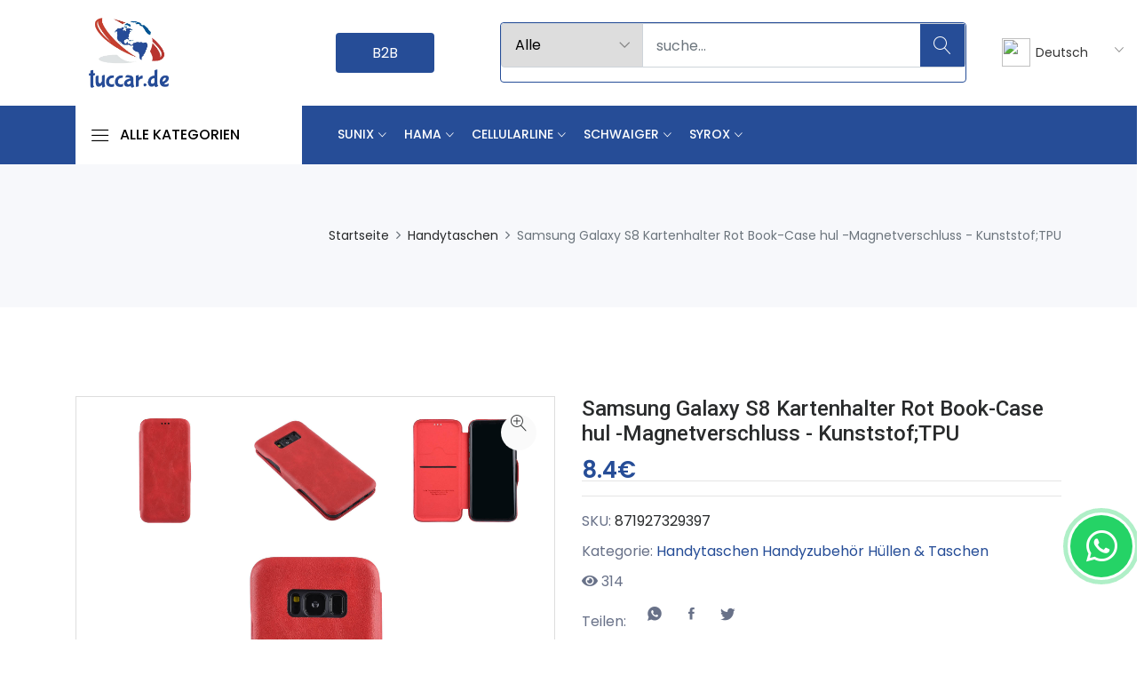

--- FILE ---
content_type: text/html; charset=UTF-8
request_url: https://www.tuccar.de/product/samsung-galaxy-s8-kartenhalter-rot-book-case-hul-magnetverschluss-kunststof-tpu
body_size: 17563
content:


<?
include 'inc/head.php';?>
<script type="application/ld+json">
{
"@context": "https://schema.org/",
"@type": "Product",
"name": "Samsung Galaxy S8 Kartenhalter Rot Book-Case hul -Magnetverschluss - Kunststof;TPU",
"image": [
"https://www.tuccar.de/https://cdn.webshopapp.com/shops/276718/files/286583382/mob103.jpg"],

"description": "",
"sku": "871927329397",

"brand": {
"@type": "Brand",
"name": "Handyhüllen und Zubehör | tuccar.de"
},
      "review": {
        "@type": "Review",
        "reviewRating": {
          "@type": "Rating",
          "ratingValue": "1",
          "bestRating": "5"
        },
        "author": {
          "@type": "Organization",
          "name": ""
        }
      },
      "aggregateRating": {
        "@type": "AggregateRating",
        "ratingValue": "5",
        "reviewCount": "1"
      },
      "offers": {
        "@type": "Offer",
        "url": "http://www.tuccar.de/product/samsung-galaxy-s8-kartenhalter-rot-book-case-hul-magnetverschluss-kunststof-tpu",
        "priceCurrency": "TRY",
        "price": "8.4",
        "priceValidUntil": "2021-11-20",
        "itemCondition": "https://schema.org/New",
        "availability": "https://schema.org/InStock"
      }
    }
</script>
<script type="application/ld+json">
{
"@context": "https://schema.org",
"@type": "BreadcrumbList",
"itemListElement": [{
"@type": "ListItem",
"position": 1,
"name": "Ürünler",
"item": "https://www.tuccar.de/urunler"
},{
"@type": "ListItem",
"position": 2,
"name": "Çanta Kılıflar",
"item": "https://www.tuccar.de/kategori/canta-kiliflar-59"
},{
"@type": "ListItem",
"position": 3,
"name": "Samsung Galaxy S8 Kartenhalter Rot Book-Case hul -Magnetverschluss - Kunststof;TPU  "
}]
}
</script>














    



<!DOCTYPE html>
<html lang="de">
<link rel="alternate" hreflang="tr" href="https://www.tuccar.de/?lang=tr" />
<head>
 <meta charset="utf-8">
    <meta name="viewport" content="width=device-width, initial-scale=1.0">
    <meta http-equiv="Content-Type" content="text/html; charset=utf-8">
    <title>Samsung Galaxy S8 Kartenhalter Rot Book-Case hul -Magnetverschluss - Kunststof;TPU </title>

    <base href="https://www.tuccar.de/"> 
<meta name="yandex-verification" content="79692f580e5f1e7f" />

    <link rel="stylesheet" href="https://pro.fontawesome.com/releases/v5.10.0/css/all.css" integrity="sha384-AYmEC3Yw5cVb3ZcuHtOA93w35dYTsvhLPVnYs9eStHfGJvOvKxVfELGroGkvsg+p" crossorigin="anonymous"/>

    <link rel="apple-touch-icon" href="storage/site/29029232842431330581favicon.png">
    <meta name="author" content="Developer Bilişim">
    <meta name="robots" content="index,follow">
  
    <meta name="description" content="Handyhüllen und Zubehör | tuccar.de" >
 
    <meta property="og:locale" content="tr_TR">
    <meta property="og:type" content="website">
    <meta property="og:title" content="Samsung Galaxy S8 Kartenhalter Rot Book-Case hul -Magnetverschluss - Kunststof;TPU" >
    <meta property="og:description" content="Handyhüllen und Zubehör | tuccar.de">
    <meta property="og:url" content="http://www.tuccar.de/product/samsung-galaxy-s8-kartenhalter-rot-book-case-hul-magnetverschluss-kunststof-tpu">
    <meta property="og:site_name" content="Handyhüllen und Zubehör | tuccar.de">
    <meta property="og:image:url" content="https://www.tuccar.de/https://cdn.webshopapp.com/shops/276718/files/286583382/mob103.jpg">
    <meta property="og:image:secure_url" content="https://www.tuccar.de/https://cdn.webshopapp.com/shops/276718/files/286583382/mob103.jpg">
    <meta name="twitter:card" content="summary_large_image">
    <meta name="twitter:description" content="Handyhüllen und Zubehör | tuccar.de">
    <meta name="twitter:title" content="Samsung Galaxy S8 Kartenhalter Rot Book-Case hul -Magnetverschluss - Kunststof;TPU">
    <meta name="twitter:image" content="https://www.tuccar.de/https://cdn.webshopapp.com/shops/276718/files/286583382/mob103.jpg">

    <link rel="canonical" href="http://www.tuccar.de/product/samsung-galaxy-s8-kartenhalter-rot-book-case-hul-magnetverschluss-kunststof-tpu" />
  
    <link rel="icon" type="image/png" href="https://www.tuccar.de/storage/site/29029232842431330581favicon.png" /> 
    <script type="application/ld+json">{
    "@context":"http:\/\/schema.org",
    "@type":"Organization",
    "url":"https://www.tuccar.de/",
    "sameAs":["https://www.facebook.com/tuccar.de/",
    "https://www.instagram.com/tuccar.de/",
    "https://www.youtube.com/"],
    "@id":"#organization",
    "name":"Handyhüllen und Zubehör | tuccar.de",
    "logo":"https://www.tuccar.de/storage/header/27446222732551120687logotuccar.png"
}</script>

    <!-- Global site tag (gtag.js) - Google Analytics -->
    <script async src="https://www.googletagmanager.com/gtag/js?id=G-VXS5JZQDZC"></script>
    <script async>
      window.dataLayer = window.dataLayer || [];
      function gtag(){dataLayer.push(arguments);}
      gtag('js', new Date());

      gtag('config', 'G-VXS5JZQDZC');
    </script>





<!-- Favicon Icon -->
<link rel="shortcut icon" type="image/x-icon" href="storage/site/29029232842431330581favicon.png">
<!-- Animation CSS -->
<link rel="stylesheet" href="assets/css/animate.css">	
<!-- Latest Bootstrap min CSS -->
<link rel="stylesheet" href="assets/bootstrap/css/bootstrap.min.css">
<!-- Google Font -->
<link href="https://fonts.googleapis.com/css?family=Roboto:100,300,400,500,700,900&display=swap" rel="stylesheet"> 
<link href="https://fonts.googleapis.com/css?family=Poppins:200,300,400,500,600,700,800,900&display=swap" rel="stylesheet"> 
<!-- Icon Font CSS -->
<link rel="stylesheet" href="assets/css/all.min.css">
 <link rel="stylesheet" href="assets/css/ionicons.min.css">
<link rel="stylesheet" href="assets/css/themify-icons.css">
<link rel="stylesheet" href="assets/css/linearicons.css">
<link rel="stylesheet" href="assets/css/flaticon.css">
<link rel="stylesheet" href="assets/css/simple-line-icons.css">
<!--- owl carousel CSS-->
<link rel="stylesheet" href="assets/owlcarousel/css/owl.carousel.min.css">
<link rel="stylesheet" href="assets/owlcarousel/css/owl.theme.css">
<link rel="stylesheet" href="assets/owlcarousel/css/owl.theme.default.min.css">
<!-- Magnific Popup CSS -->
<link rel="stylesheet" href="assets/css/magnific-popup.css">
<!-- Slick CSS -->
<link rel="stylesheet" href="assets/css/slick.css">
<link rel="stylesheet" href="assets/css/slick-theme.css">
<!-- Style CSS -->
<link rel="stylesheet" href="assets/css/style.css">
<link rel="stylesheet" href="assets/css/responsive.css">

<link rel="stylesheet" href="assets/css/mmenu.css">
<!-- Global site tag (gtag.js) - Google Analytics -->
<script async src="https://www.googletagmanager.com/gtag/js?id=UA-180284132-20"></script>
<script>
  window.dataLayer = window.dataLayer || [];
  function gtag(){dataLayer.push(arguments);}
  gtag('js', new Date());

  gtag('config', 'UA-180284132-20');
</script>

</head>

<body>
<!-- LOADER -->

<!-- END LOADER -->

<!-- Home Popup Section -->
<!-- <div class="modal fade subscribe_popup" id="onload-popup" tabindex="-1" role="dialog" aria-hidden="true">
    <div class="modal-dialog modal-lg modal-dialog-centered" role="document">
        <div class="modal-content">
            <div class="modal-body">
                <button type="button" class="close" data-dismiss="modal" aria-label="Close">
                    <span aria-hidden="true"><i class="ion-ios-close-empty"></i></span>
                </button>
                <div class="row no-gutters">
                    <div class="col-sm-7">
                        <div class="popup_content text-left">
                            <div class="popup-text">
                                <div class="heading_s1">
                                    <h3>Subscribe Newsletter and Get 25% Discount!</h3>
                                </div>
                                <p>Subscribe to the newsletter to receive updates about new products.</p>
                            </div>
                            <form method="post">
                            	<div class="form-group">
                                	<input name="email" required type="email" class="form-control" placeholder="Enter Your Email">
                                </div>
                                <div class="form-group">
                                	<button class="btn btn-fill-out btn-block text-uppercase" title="Subscribe" type="submit">Subscribe</button>
                                </div>
                            </form>
                            <div class="chek-form">
                                <div class="custome-checkbox">
                                    <input class="form-check-input" type="checkbox" name="checkbox" id="exampleCheckbox3" value="">
                                    <label class="form-check-label" for="exampleCheckbox3"><span>Don't show this popup again!</span></label>
                                </div>
                            </div>
                        </div>
                    </div>
                    <div class="col-sm-5">
                    	<div class="background_bg h-100" data-img-src="assets/images/popup_img3.jpg"></div>
                    </div>
                </div>
            </div>
    	</div>
    </div>
</div>
--->
<!-- End Screen Load Popup Section --> 

<!-- START HEADER -->

<div class=" header-desktop">
  



         
 
            
                  
        

    <div class="middle-header dark_skin">
        <div class="container">
            <div class="nav_block">
                  <div class="col-lg-3 col-md-3 col-4  ">
                      <a class="navbar-brand" href="index.php">
                   
                    <img class="logo_dark" src="storage/header/27446222732551120687logotuccar.png" alt="logo" />
                </a>
            </div>
              
                
           
           
      <div class="col-lg-2">




                                    <a class="bayi-girisi btn" href="b2b" target="_blank">B2B </a>
                               
                                 
      </div>

            <div class="col-lg-6 col-md-6">
                <div class="product_search_form  radius_input search_form_btn">
                    <form action="search.php" method="GET">
                        <div class="input-group">
                            <div class="input-group-prepend">
                                <div class="custom_select">
                                    <select class="first_null" name="kategori_id">
                                        <option value="all">Alle</option>
                                                                                      <option value="83">Gläser & Glaswaren</option>

                                                                            <option value="84">Besteckset</option>

                                                                            <option value="85">Badezimmer</option>

                                                                            <option value="81">Auto Duft</option>

                                                                            <option value="78">Armbänder</option>

                                                                            <option value="79">Smartwatch</option>

                                                                            <option value="74">Mäuse</option>

                                                                            <option value="75">Tastaturen</option>

                                                                            <option value="76">Ventilator</option>

                                                                            <option value="88">Lan-Kabel</option>

                                                                            <option value="72">LED-Ringlicht-Selfie</option>

                                                                            <option value="90">Akkus</option>

                                                                            <option value="130">Powerbank</option>

                                                                            <option value="131">Kabel</option>

                                                                            <option value="133">Powerbank</option>

                                                                            <option value="136">Ladegerät</option>

                                                                            <option value="138">Kopfhörer</option>

                                                                            <option value="70">Ladekabel</option>

                                                                     
                                    </select>
                                </div>
                            </div>
                            <input class="form-control" placeholder="suche..." required="" name="searchTerm"  type="text">
                            <button type="submit" class="search_btn"><i class="linearicons-magnifier"></i></button>
                        </div>
                    </form>
                </div>
                </div> 
                 <div class="col-lg-2 col-md-2">
                                    <div class="lng_dropdown mr-2">
                            <select name="countries" id="languages-desktop" class="custome_select">
                                                                          <option value='de' data-image="assets/images/de.png" data-title="Deutsch">Deutsch</option>
                                                <option value='tr' data-image="assets/images/tr.png" data-title="Türkçe">Türkçe</option>
                                                                  
                      
                            
                            </select>
                        </div>
               </div>

         
          
            </div>
        </div>
    </div>
    <div class="bottom_header light_skin main_menu_uppercase bg_dark ">
        <div class="container">
            <div class="row"> 
          <div class="col-lg-3 col-md-4 col-sm-6 col-3"  >
                    <div class="categories_wrap">
                        <button type="button" id="clickme"  aria-expanded="false" class="categories_btn">
                            <i class="linearicons-menu"></i><span>Alle Kategorien</span>
                        </button>
                        <div id="navCatContent" class="nav_cat navbar collapse" style="display: none;">
                            <ul> 
                                
                                                                  
                                <li>
                                    <a class="dropdown-item nav-link ustKat " href="javascript:void(0);" ><span>COVID19</span><i class="fas fa-plus"></i></a>

                                    <ul class="dropdown-altkat" style="display: block">
                                                                                  <li class="subcat">
 <a class="dropdown-item nav-link dropdown-toggler" href="category/schnelltest" ><span>Schnelltest</span></a>
                                        </li>
                                                                            <li class="subcat">
 <a class="dropdown-item nav-link dropdown-toggler" href="category/schutzmaske" ><span>Schutzmaske</span></a>
                                        </li>
                                                                            <li class="subcat">
 <a class="dropdown-item nav-link dropdown-toggler" href="category/vinylhandschuhe" ><span>Vinylhandschuhe</span></a>
                                        </li>
                                                                            <li class="subcat">
 <a class="dropdown-item nav-link dropdown-toggler" href="category/desinfektionsmittel" ><span>Desinfektionsmittel</span></a>
                                        </li>
                                                                        </ul>
                                   
                                </li>
                                                          
                                <li>
                                    <a class="dropdown-item nav-link ustKat " href="javascript:void(0);" ><span>Handyzubehör</span><i class="fas fa-plus"></i></a>

                                    <ul class="dropdown-altkat" style="">
                                                                                  <li class="subcat">
 <a class="dropdown-item nav-link dropdown-toggler" href="category/schutzglas" ><span>Schutzglas</span></a>
                                        </li>
                                                                            <li class="subcat">
 <a class="dropdown-item nav-link dropdown-toggler" href="category/ladegerte-ladekabel" ><span>Ladegeräte & Ladekabel</span></a>
                                        </li>
                                                                            <li class="subcat">
 <a class="dropdown-item nav-link dropdown-toggler" href="category/hullen-taschen" ><span>Hüllen & Taschen</span></a>
                                        </li>
                                                                            <li class="subcat">
 <a class="dropdown-item nav-link dropdown-toggler" href="category/led-ringlicht-selfie" ><span>LED-Ringlicht-Selfie</span></a>
                                        </li>
                                                                            <li class="subcat">
 <a class="dropdown-item nav-link dropdown-toggler" href="category/akkus" ><span>Akkus</span></a>
                                        </li>
                                                                            <li class="subcat">
 <a class="dropdown-item nav-link dropdown-toggler" href="category/powerbank" ><span>Powerbank</span></a>
                                        </li>
                                                                            <li class="subcat">
 <a class="dropdown-item nav-link dropdown-toggler" href="category/kabel" ><span>Kabel</span></a>
                                        </li>
                                                                        </ul>
                                   
                                </li>
                                                          
                                <li>
                                    <a class="dropdown-item nav-link ustKat " href="javascript:void(0);" ><span>PC & Laptop</span><i class="fas fa-plus"></i></a>

                                    <ul class="dropdown-altkat" style="">
                                                                                  <li class="subcat">
 <a class="dropdown-item nav-link dropdown-toggler" href="category/muse" ><span>Mäuse</span></a>
                                        </li>
                                                                            <li class="subcat">
 <a class="dropdown-item nav-link dropdown-toggler" href="category/tastaturen" ><span>Tastaturen</span></a>
                                        </li>
                                                                            <li class="subcat">
 <a class="dropdown-item nav-link dropdown-toggler" href="category/ventilator" ><span>Ventilator</span></a>
                                        </li>
                                                                            <li class="subcat">
 <a class="dropdown-item nav-link dropdown-toggler" href="category/lan-kabel" ><span>Lan-Kabel</span></a>
                                        </li>
                                                                        </ul>
                                   
                                </li>
                                                          
                                <li>
                                    <a class="dropdown-item nav-link ustKat " href="javascript:void(0);" ><span>Fitness Uhren</span><i class="fas fa-plus"></i></a>

                                    <ul class="dropdown-altkat" style="">
                                                                                  <li class="subcat">
 <a class="dropdown-item nav-link dropdown-toggler" href="category/armbnder" ><span>Armbänder</span></a>
                                        </li>
                                                                            <li class="subcat">
 <a class="dropdown-item nav-link dropdown-toggler" href="category/smartwatch" ><span>Smartwatch</span></a>
                                        </li>
                                                                        </ul>
                                   
                                </li>
                                                          
                                <li>
                                    <a class="dropdown-item nav-link ustKat " href="javascript:void(0);" ><span>KFZ  </span><i class="fas fa-plus"></i></a>

                                    <ul class="dropdown-altkat" style="">
                                                                                  <li class="subcat">
 <a class="dropdown-item nav-link dropdown-toggler" href="category/auto-duft" ><span>Auto Duft</span></a>
                                        </li>
                                                                        </ul>
                                   
                                </li>
                                                          
                                <li>
                                    <a class="dropdown-item nav-link ustKat " href="javascript:void(0);" ><span>Haushalt</span><i class="fas fa-plus"></i></a>

                                    <ul class="dropdown-altkat" style="">
                                                                                  <li class="subcat">
 <a class="dropdown-item nav-link dropdown-toggler" href="category/glser-glaswaren" ><span>Gläser & Glaswaren</span></a>
                                        </li>
                                                                            <li class="subcat">
 <a class="dropdown-item nav-link dropdown-toggler" href="category/besteckset" ><span>Besteckset</span></a>
                                        </li>
                                                                            <li class="subcat">
 <a class="dropdown-item nav-link dropdown-toggler" href="category/badezimmer" ><span>Badezimmer</span></a>
                                        </li>
                                                                        </ul>
                                   
                                </li>
                                                         
                            
                              
                            </ul>
                          
                        </div>
                    </div>
                </div>
            
          <div class="col-lg-9 col-md-9 col-sm-6 col-6">
                    <nav class="navbar navbar-expand-lg">
                        <button class="navbar-toggler side_navbar_toggler" type="button" data-toggle="collapse" data-target="#navbarSidetoggle" aria-expanded="false"> 
                            <span class="ion-android-menu"></span>
                        </button> 
                        <div class="collapse navbar-collapse mobile_side_menu" id="navbarSidetoggle">
                            <ul class="navbar-nav">
                                                               
                                <li class="dropdown dropdown-mega-menu">
                                 <a href="category/sunix" class="dropdown-toggle nav-link" data-toggle="dropdown"> Sunix</a>
                             </a>
                                    <div class="dropdown-menu">
                                        <ul class="mega-menu d-lg-flex">
                                                <li class="col-lg-3">
                                                   <div class="text-center mx-auto">
                                        <img style="width:100px" src="storage/catalog/category//sunix.png">
                                    </div>
                                            </li>
                                                
                                            <li class="mega-menu-col col-lg-3">
                                                <ul> 
                                                  <a href="category/sunix-batterie" >  <li class="dropdown-header">Batterie</li> </a>

                                                                                                              
                                                </ul>
                                            </li>
                                       </a>
                                        
                                            <li class="mega-menu-col col-lg-3">
                                                <ul> 
                                                  <a href="category/sunix speichergerte" >  <li class="dropdown-header">Speichergeräte</li> </a>

                                                                                                               <li><a class="dropdown-item nav-link nav_item" href="category/sunix-speicherkarte"  >Speicherkarte</a></li>


                                                                                                    <li><a class="dropdown-item nav-link nav_item" href="category/sunix-usb-stick"  >USB Stick</a></li>


                                                                                                    <li><a class="dropdown-item nav-link nav_item" href="category/sunix-otg-flash-drive"  >OTG Flash Drive</a></li>


                                                                                                   
                                                </ul>
                                            </li>
                                       </a>
                                        
                                            <li class="mega-menu-col col-lg-3">
                                                <ul> 
                                                  <a href="category/sunix bildschirm-displayfolie" >  <li class="dropdown-header">Bildschirm Displayfolie</li> </a>

                                                                                                              
                                                </ul>
                                            </li>
                                       </a>
                                        
                                            <li class="mega-menu-col col-lg-3">
                                                <ul> 
                                                  <a href="category/sunix ladegert" >  <li class="dropdown-header">Ladegerät</li> </a>

                                                                                                               <li><a class="dropdown-item nav-link nav_item" href="category/sunix-autoladegert"  >Autoladegerät</a></li>


                                                                                                    <li><a class="dropdown-item nav-link nav_item" href="category/sunix-ladegert"  >Ladegerät</a></li>


                                                                                                   
                                                </ul>
                                            </li>
                                       </a>
                                        
                                            <li class="mega-menu-col col-lg-3">
                                                <ul> 
                                                  <a href="category/sunix kabel" >  <li class="dropdown-header">Kabel</li> </a>

                                                                                                              
                                                </ul>
                                            </li>
                                       </a>
                                        
                                            <li class="mega-menu-col col-lg-3">
                                                <ul> 
                                                  <a href="category/sunix lautsprecher" >  <li class="dropdown-header">Lautsprecher</li> </a>

                                                                                                              
                                                </ul>
                                            </li>
                                       </a>
                                        
                                            <li class="mega-menu-col col-lg-3">
                                                <ul> 
                                                  <a href="category/sunix kopfhorer" >  <li class="dropdown-header">Kopfhörer</li> </a>

                                                                                                               <li><a class="dropdown-item nav-link nav_item" href="category/sunix-kopfhorer-mit-kabel"  >Kopfhörer mit Kabel</a></li>


                                                                                                    <li><a class="dropdown-item nav-link nav_item" href="category/sunix-bluetooth-kopfhorer"  >Bluetooth Kopfhörer</a></li>


                                                                                                   
                                                </ul>
                                            </li>
                                       </a>
                                        
                                            <li class="mega-menu-col col-lg-3">
                                                <ul> 
                                                  <a href="category/sunix powerbank" >  <li class="dropdown-header">Powerbank</li> </a>

                                                                                                              
                                                </ul>
                                            </li>
                                       </a>
                                        
                                            <li class="mega-menu-col col-lg-3">
                                                <ul> 
                                                  <a href="category/sunix-handyhullen-taschen" >  <li class="dropdown-header">Handyhüllen & Taschen</li> </a>

                                                                                                              
                                                </ul>
                                            </li>
                                       </a>
                                        
                                            <li class="mega-menu-col col-lg-3">
                                                <ul> 
                                                  <a href="category/sunix-kfz-halterungen" >  <li class="dropdown-header">KFZ Halterungen</li> </a>

                                                                                                              
                                                </ul>
                                            </li>
                                       </a>
                                        
                                            <li class="mega-menu-col col-lg-3">
                                                <ul> 
                                                  <a href="category/sunix-sonstiges-zubehor" >  <li class="dropdown-header">Sonstiges Zubehör</li> </a>

                                                                                                              
                                                </ul>
                                            </li>
                                       </a>
                                                        


                                        </ul>
                                
                                    </div>
                                </li>

                                                         
                                <li class="dropdown dropdown-mega-menu">
                                 <a href="category/Hama" class="dropdown-toggle nav-link" data-toggle="dropdown"> Hama</a>
                             </a>
                                    <div class="dropdown-menu">
                                        <ul class="mega-menu d-lg-flex">
                                                <li class="col-lg-3">
                                                   <div class="text-center mx-auto">
                                        <img style="width:100px" src="storage/catalog/category//hama.jpg">
                                    </div>
                                            </li>
                                                
                                            <li class="mega-menu-col col-lg-3">
                                                <ul> 
                                                  <a href="category/hama-powerbank" >  <li class="dropdown-header">Powerbank</li> </a>

                                                                                                              
                                                </ul>
                                            </li>
                                       </a>
                                        
                                            <li class="mega-menu-col col-lg-3">
                                                <ul> 
                                                  <a href="category/hama-ladegert" >  <li class="dropdown-header">Ladegerät</li> </a>

                                                                                                              
                                                </ul>
                                            </li>
                                       </a>
                                        
                                            <li class="mega-menu-col col-lg-3">
                                                <ul> 
                                                  <a href="category/hama-kopfhorer" >  <li class="dropdown-header">Kopfhörer</li> </a>

                                                                                                              
                                                </ul>
                                            </li>
                                       </a>
                                                        


                                        </ul>
                                
                                    </div>
                                </li>

                                                         
                                <li class="dropdown dropdown-mega-menu">
                                 <a href="category/cellularline" class="dropdown-toggle nav-link" data-toggle="dropdown"> Cellularline</a>
                             </a>
                                    <div class="dropdown-menu">
                                        <ul class="mega-menu d-lg-flex">
                                                <li class="col-lg-3">
                                                   <div class="text-center mx-auto">
                                        <img style="width:100px" src="storage/catalog/category//cellularline.png">
                                    </div>
                                            </li>
                                                
                                            <li class="mega-menu-col col-lg-3">
                                                <ul> 
                                                  <a href="category/cellularline-kfz-halterungen" >  <li class="dropdown-header">KFZ Halterungen</li> </a>

                                                                                                              
                                                </ul>
                                            </li>
                                       </a>
                                        
                                            <li class="mega-menu-col col-lg-3">
                                                <ul> 
                                                  <a href="category/cellularline-ladegert" >  <li class="dropdown-header">Ladegerät</li> </a>

                                                                                                              
                                                </ul>
                                            </li>
                                       </a>
                                                        


                                        </ul>
                                
                                    </div>
                                </li>

                                                         
                                <li class="dropdown dropdown-mega-menu">
                                 <a href="category/Schwaiger" class="dropdown-toggle nav-link" data-toggle="dropdown"> Schwaiger</a>
                             </a>
                                    <div class="dropdown-menu">
                                        <ul class="mega-menu d-lg-flex">
                                                <li class="col-lg-3">
                                                   <div class="text-center mx-auto">
                                        <img style="width:100px" src="storage/catalog/category//schwaiger.webp">
                                    </div>
                                            </li>
                                                
                                            <li class="mega-menu-col col-lg-3">
                                                <ul> 
                                                  <a href="category/schwaiger-ladegert" >  <li class="dropdown-header">Ladegerät</li> </a>

                                                                                                              
                                                </ul>
                                            </li>
                                       </a>
                                                        


                                        </ul>
                                
                                    </div>
                                </li>

                                                         
                                <li class="dropdown dropdown-mega-menu">
                                 <a href="category/syrox" class="dropdown-toggle nav-link" data-toggle="dropdown"> Syrox</a>
                             </a>
                                    <div class="dropdown-menu">
                                        <ul class="mega-menu d-lg-flex">
                                                <li class="col-lg-3">
                                                   <div class="text-center mx-auto">
                                        <img style="width:100px" src="storage/catalog/category//syrox.png">
                                    </div>
                                            </li>
                                                
                                            <li class="mega-menu-col col-lg-3">
                                                <ul> 
                                                  <a href="category/syrox-powerbank" >  <li class="dropdown-header">Powerbank</li> </a>

                                                                                                              
                                                </ul>
                                            </li>
                                       </a>
                                        
                                            <li class="mega-menu-col col-lg-3">
                                                <ul> 
                                                  <a href="category/syrox-ladegert" >  <li class="dropdown-header">Ladegerät</li> </a>

                                                                                                               <li><a class="dropdown-item nav-link nav_item" href="category/syrox-ladegert"  >Ladegerät</a></li>


                                                                                                    <li><a class="dropdown-item nav-link nav_item" href="category/syrox-autoladegert"  >Autoladegerät</a></li>


                                                                                                   
                                                </ul>
                                            </li>
                                       </a>
                                        
                                            <li class="mega-menu-col col-lg-3">
                                                <ul> 
                                                  <a href="category/syrox-kopfhorer" >  <li class="dropdown-header">Kopfhörer</li> </a>

                                                                                                               <li><a class="dropdown-item nav-link nav_item" href="category/syrox-kopfhorer-mit-kabel"  >Kopfhörer mit Kabel</a></li>


                                                                                                    <li><a class="dropdown-item nav-link nav_item" href="category/syrox-bluetooth-kopfhorer"  >Bluetooth Kopfhörer</a></li>


                                                                                                   
                                                </ul>
                                            </li>
                                       </a>
                                        
                                            <li class="mega-menu-col col-lg-3">
                                                <ul> 
                                                  <a href="category/syrox-kabel" >  <li class="dropdown-header">Kabel</li> </a>

                                                                                                               <li><a class="dropdown-item nav-link nav_item" href="category/syrox-type-c"  >Type-C</a></li>


                                                                                                    <li><a class="dropdown-item nav-link nav_item" href="category/syrox-micro-usb"  >Micro USB</a></li>


                                                                                                    <li><a class="dropdown-item nav-link nav_item" href="category/syrox-lightning"  >Lightning</a></li>


                                                                                                    <li><a class="dropdown-item nav-link nav_item" href="category/syrox-mehrfachladung"  >Mehrfachladung</a></li>


                                                                                                   
                                                </ul>
                                            </li>
                                       </a>
                                        
                                            <li class="mega-menu-col col-lg-3">
                                                <ul> 
                                                  <a href="category/syrox-kfz-halterungen" >  <li class="dropdown-header">KFZ Halterungen</li> </a>

                                                                                                              
                                                </ul>
                                            </li>
                                       </a>
                                                        


                                        </ul>
                                
                                    </div>
                                </li>

                                                  
                              



                                </li> 



                            </ul>
                        </div>
         
         
                         
            
                        <div class="pr_search_icon">
                            <a href="javascript:void(0);" class="nav-link pr_search_trigger"><i class="linearicons-magnifier"></i></a>
                        </div>
                    </nav>
                </div>
            </div>
        </div>
    </div>
</div>
<!-- END HEADER -->

<div class=" header-mobile">
    <div class="top-header  d-md-block d-xl-none d-lg-none">


        <div class="container ">
            <div class="row align-items-center">
                <div class="col-lg-12 col-md-12 col-6 text-center ">
                      <a class="navbar-brand" href="index.php">
                   
                    <img class="logo_dark" src="storage/header/27446222732551120687logotuccar.png" alt="logo" />
                </a>
            </div>
                
               <div class="col-lg-2 col-md-2 col-6">
                    <div class="d-flex align-items-center justify-content-center justify-content-md-end">
                        <div class="lng_dropdown">
                            <select name="countries" id="languages" class="custome_select">

                                
                                <option value='de' data-image="assets/images/de.png" data-title="Deutsch"></option>
                                <option value='tr' data-image="assets/images/tr.png" data-title="Turkish"></option>

                                
                           
                          
                            </select>
                        </div>
                    
                    </div>
                </div> 
                  
            </div>
        </div>
    </div>

    <div class="bottom_header light_skin main_menu_uppercase bg_dark ">
        <div class="container">
            <div class="row"> 
             
                <div class="col-6 ">
                    <div class="bayi-login-mobil">
                	<a href="b2b" class="btn btn-border-fill" target="_blank">B2B</a>
                </div>
                </div>
                <div class="col-lg-9 col-md-8 col-sm-6 col-6">
               
                        <button class="navbar-toggler side_navbar_toggler" type="button"  aria-expanded="false"> 
                           <a href="#menu"> <span class="ion-android-menu"></span> </a>
                        </button> 
          

 
                       
         
                          <!-- <ul class="navbar-nav attr-nav align-items-center mobile-cart">
         
               
                    <li class="dropdown cart_dropdown"><a class="nav-link cart_trigger" href="#" data-toggle="dropdown"><i class="linearicons-bag2"></i><span class="cart_count">2</span><span class="amount"><span class="currency_symbol">$</span>159.00</span></a>
                        <div class="cart_box cart_right dropdown-menu dropdown-menu-right">
                            <ul class="cart_list">
                                <li>
                                    <a href="#" class="item_remove"><i class="ion-close"></i></a>
                                    <a href="#"><img src="assets/images/cart_thamb1.jpg" alt="cart_thumb1">Variable product 001</a>
                                    <span class="cart_quantity"> 1 x <span class="cart_amount"> <span class="price_symbole">$</span></span>78.00</span>
                                </li>
                                <li>
                                    <a href="#" class="item_remove"><i class="ion-close"></i></a>
                                    <a href="#"><img src="assets/images/cart_thamb2.jpg" alt="cart_thumb2">Ornare sed consequat</a>
                                    <span class="cart_quantity"> 1 x <span class="cart_amount"> <span class="price_symbole">$</span></span>81.00</span>
                                </li>
                            </ul>
                            <div class="cart_footer">
                                <p class="cart_total"><strong>Subtotal:</strong> <span class="cart_price"> <span class="price_symbole">$</span></span>159.00</p>
                                <p class="cart_buttons"><a href="#" class="btn btn-fill-line view-cart">View Cart</a><a href="#" class="btn btn-fill-out checkout">Checkout</a></p>
                            </div>
                        </div>
                    </li>
                </ul> -->
            
                        <div class="pr_search_icon">
                            <a href="javascript:void(0);" class="nav-link pr_search_trigger"><i class="linearicons-magnifier"></i></a>
                        </div>
                                     <div class="product_search_form  radius_input search_form_btn">
                    <form action="search.php" method="GET">
                        <div class="input-group">
                            <div class="input-group-prepend">
                                <div class="custom_select">
                                    <select class="first_null" name="kategori_id">
                                        <option value="all">Alle</option>
                                                                                    <option value="36">Schutzglas</option>

                                                                          <option value="132">Schnelltest</option>

                                                                          <option value="92">Batterie</option>

                                                                          <option value="97">Speichergeräte</option>

                                                                          <option value="98">Bildschirm Displayfolie</option>

                                                                          <option value="100">Ladegerät</option>

                                                                          <option value="101">Kabel</option>

                                                                          <option value="102">Lautsprecher</option>

                                                                          <option value="103">Kopfhörer</option>

                                                                          <option value="104">Powerbank</option>

                                                                          <option value="105">Handyhüllen & Taschen</option>

                                                                          <option value="106">KFZ Halterungen</option>

                                                                          <option value="107">Sonstiges Zubehör</option>

                                                                     
                                    </select>
                                </div>
                            </div>
                            <input class="form-control" placeholder="suche..." required="" name="searchTerm"  type="text">
                            <button type="submit" class="search_btn"><i class="linearicons-magnifier"></i>suche...</button>
                        </div>
                    </form>
                </div>
                    </nav>
                </div>
            </div>
        </div>
    </div>
</div>
    
<!-- END HEADER -->
<!-- END HEADER -->

<!-- START SECTION BREADCRUMB -->
<div class="breadcrumb_section bg_gray page-title-mini">
    <div class="container"><!-- STRART CONTAINER -->
        <div class="row align-items-center">
   
            <div class="col-md-12">
                <ol class="breadcrumb justify-content-md-end">
                    <li class="breadcrumb-item"><a href="index.php">Startseite</a></li>
                    <li class="breadcrumb-item"><a href="category/handytaschen">Handytaschen</a></li>
                    <li class="breadcrumb-item active">Samsung Galaxy S8 Kartenhalter Rot Book-Case hul -Magnetverschluss - Kunststof;TPU</li>
                </ol>
            </div>
        </div>
    </div><!-- END CONTAINER-->
</div>
<!-- END SECTION BREADCRUMB -->

<!-- START MAIN CONTENT -->
<div class="main_content">

<!-- START SECTION SHOP -->
<div class="section">
	<div class="container">
		<div class="row">
            <div class="col-lg-6 col-md-6 mb-4 mb-md-0">
              <div class="product-image">
                    <div class="product_img_box">

                                                                

                        <img id="product_img" src='https://cdn.webshopapp.com/shops/276718/files/286583382/mob103.jpg' data-zoom-image="https://cdn.webshopapp.com/shops/276718/files/286583382/mob103.jpg" alt="product_img1" />
                        <a href="javascript:void(0);" class="product_img_zoom" title="Zoom">
                            <span class="linearicons-zoom-in"></span>


                        </a>

                                        </div>

                    <div id="pr_item_gallery" class="product_gallery_item slick_slider" data-slides-to-show="4" data-slides-to-scroll="1" data-infinite="false">

                                                                

                        <div class="item">
                            <a href="javascript:void(0);" class="product_gallery_item active" data-image="https://cdn.webshopapp.com/shops/276718/files/286583382/mob103.jpg" data-zoom-image="https://cdn.webshopapp.com/shops/276718/files/286583382/mob103.jpg">
                                <img src="https://cdn.webshopapp.com/shops/276718/files/286583382/mob103.jpg" alt="product_small_img1" />
                            </a>
                        </div>
                    
                                        </div>
                </div>
            </div>
            <div class="col-lg-6 col-md-6">
                <div class="pr_detail">
                    <div class="product_description">
                        <h4 class="product_title"><a href="#">Samsung Galaxy S8 Kartenhalter Rot Book-Case hul -Magnetverschluss - Kunststof;TPU</a></h4>
                                                  <div class="product_price">

                                                                              <span class="price">8.4€</span>

                                                                  </div>
                                                  <!--   <div class="rating_wrap">
                                <div class="rating">
                                    <div class="product_rate" style="width:80%"></div>
                                </div>
                                <span class="rating_num">(21)</span>
                            </div> --->
                        <div class="pr_desc">
                            <p></p>
                        </div>
                        <!-- <div class="product_sort_info">
                            <ul>
                                <li><i class="linearicons-shield-check"></i> 1 Year AL Jazeera Brand Warranty</li>
                                <li><i class="linearicons-sync"></i> 30 Day Return Policy</li>
                                <li><i class="linearicons-bag-dollar"></i> Cash on Delivery available</li>
                            </ul>
                        </div>
                        --->
                                             
                    </div>
                    <hr />
                    <!-- <div class="cart_extra">
                        <div class="cart-product-quantity">
                            <div class="quantity">
                                <input type="button" value="-" class="minus">
                                <input type="text" name="quantity" value="1" title="Qty" class="qty" size="4">
                                <input type="button" value="+" class="plus">
                            </div>
                        </div>
                        <div class="cart_btn">
                            <button class="btn btn-fill-out btn-addtocart" type="button"><i class="icon-basket-loaded"></i> Add to cart</button>
                            <a class="add_compare" href="#"><i class="icon-shuffle"></i></a>
                            <a class="add_wishlist" href="#"><i class="icon-heart"></i></a>
                        </div>
                    </div> --->
                    <hr />
                    <ul class="product-meta">
                        <li>SKU: <a href="#">871927329397</a></li>
                        <li>Kategorie: 
                                                        <a href="category/handytaschen" style="color:#264D97">Handytaschen</a>
                                                    <a href="category/handyzubehor" style="color:#264D97">Handyzubehör</a>
                                                    <a href="category/hullen-taschen" style="color:#264D97">Hüllen & Taschen</a>
                                                </li>
                                          
                        <li><i class="fas fa-eye"></i> 314</li>
                    </ul>
                    
                    <div class="product_share">
                        <span>Teilen:</span>
                        <ul class="social_icons">
                               <li><a href="
https://api.whatsapp.com/send?text=Samsung Galaxy S8 Kartenhalter Rot Book-Case hul -Magnetverschluss - Kunststof;TPU  http://www.tuccar.de/product/samsung-galaxy-s8-kartenhalter-rot-book-case-hul-magnetverschluss-kunststof-tpu"><i class="ion-social-whatsapp"></i></a></li>
                            <li><a href="https://www.facebook.com/sharer.php?u=http://www.tuccar.de/product/samsung-galaxy-s8-kartenhalter-rot-book-case-hul-magnetverschluss-kunststof-tpu"><i class="ion-social-facebook"></i></a></li>
                            <li><a href="https://twitter.com/share?url=http://www.tuccar.de/product/samsung-galaxy-s8-kartenhalter-rot-book-case-hul-magnetverschluss-kunststof-tpu"><i class="ion-social-twitter"></i></a></li>
            
                            
                        </ul>
                    </div>


                </div>
            </div>
        </div>
        <div class="row">
        	<div class="col-12">
            	<div class="large_divider clearfix"></div>
            </div>
        </div>
        <div class="row">
        	<div class="col-12">
            	<div class="tab-style3">
					<ul class="nav nav-tabs" role="tablist">
						<li class="nav-item">
							<a class="nav-link active" id="Description-tab" data-toggle="tab" href="#Description" role="tab" aria-controls="Description" aria-selected="true">Beschreibung</a>
                      	</li>
                      
                     
                    </ul>
                	<div class="tab-content shop_info_tab">
                      	<div class="tab-pane fade show active" id="Description" role="tabpanel" aria-labelledby="Description-tab">
                        	                      	</div>
         
                	</div>
                </div>
            </div>
        </div>
        <div class="row">
        	<div class="col-12">
            	<div class="small_divider"></div>
            	<div class="divider"></div>
                <div class="medium_divider"></div>
            </div>
        </div>
                          <div class="row">
        	<div class="col-12">
            	<div class="heading_s1">
                	<h3>Ähnliche Produkte</h3>
                </div>
            	<div class="releted_product_slider carousel_slider owl-carousel owl-theme" data-margin="20" data-responsive='{"0":{"items": "1"}, "481":{"items": "1"}, "768":{"items": "2"}, "1199":{"items": "3"}}'>
                
       
                       
                
                    <div class="item">
                        <div class="product">
                            <div class="product_img">
                                <a href="product/handy-tasche-hulle-schutz-cover-zubehor-schwarz-fur-wiko-view-2">
                                                                            <img src="https://megaphonic.de/image/catalog/Handy-Tasche-Hlle-Schutz-Cover-Zubehr-Schwarz-fr-WIKO-VIEW-2-COFI-283360163706-0.jpeg" alt="Handy Tasche Hülle Schutz Cover Zubehör Schwarz für WIKO VIEW 2 ">
                                                                </a>
                                <div class="product_action_box">
                                    <ul class="list_none pr_action_btn">
                                        <!-- <li class="add-to-cart"><a href="#"><i class="icon-basket-loaded"></i> Add To Cart</a></li>
                                        <li><a href="shop-compare.html"><i class="icon-shuffle"></i></a></li> --->
                                        <li><a href="product/handy-tasche-hulle-schutz-cover-zubehor-schwarz-fur-wiko-view-2" ><i class="icon-magnifier-add"></i></a></li>
                                      <!--   <li><a href="#"><i class="icon-heart"></i></a></li> --->
                                    </ul>
                                </div>
                            </div>
                            <div class="product_info">
                                <h6 class="product_title"><a href="product/handy-tasche-hulle-schutz-cover-zubehor-schwarz-fur-wiko-view-2">Handy Tasche Hülle Schutz Cover Zubehör Schwarz für WIKO VIEW 2 </a></h6>
                                                                 <div class="product_price">

                                                                              <span class="price">8.4</span>

                                                                  </div>
                                                           
                           
                         
                            </div>
                        </div>
                    </div>
                   
                
                    <div class="item">
                        <div class="product">
                            <div class="product_img">
                                <a href="product/handy-tasche-hulle-schutz-cover-zubehor-schwarz-fur-huawei-nova-2">
                                                                            <img src="https://megaphonic.de/image/catalog/Handy-Tasche-Hlle-Schutz-Cover-Zubehr-Schwarz-fr-HUAWEI-NOVA-2-COFI-282620599318-0.jpeg" alt="Handy Tasche Hülle Schutz Cover Zubehör Schwarz für HUAWEI NOVA 2 ">
                                                                </a>
                                <div class="product_action_box">
                                    <ul class="list_none pr_action_btn">
                                        <!-- <li class="add-to-cart"><a href="#"><i class="icon-basket-loaded"></i> Add To Cart</a></li>
                                        <li><a href="shop-compare.html"><i class="icon-shuffle"></i></a></li> --->
                                        <li><a href="product/handy-tasche-hulle-schutz-cover-zubehor-schwarz-fur-huawei-nova-2" ><i class="icon-magnifier-add"></i></a></li>
                                      <!--   <li><a href="#"><i class="icon-heart"></i></a></li> --->
                                    </ul>
                                </div>
                            </div>
                            <div class="product_info">
                                <h6 class="product_title"><a href="product/handy-tasche-hulle-schutz-cover-zubehor-schwarz-fur-huawei-nova-2">Handy Tasche Hülle Schutz Cover Zubehör Schwarz für HUAWEI NOVA 2 </a></h6>
                                                                 <div class="product_price">

                                                                              <span class="price">8.4</span>

                                                                  </div>
                                                           
                           
                         
                            </div>
                        </div>
                    </div>
                   
                
                    <div class="item">
                        <div class="product">
                            <div class="product_img">
                                <a href="product/handy-tasche-hulle-schutz-cover-zubehor-schwarz-fur-wiko-harry-2">
                                                                            <img src="https://megaphonic.de/image/catalog/Handy-Tasche-Hlle-Schutz-Cover-Zubehr-Schwarz-fr-WIKO-HARRY-2-COFI-273525665984-0.jpeg" alt="Handy Tasche Hülle Schutz Cover Zubehör Schwarz für WIKO HARRY 2 ">
                                                                </a>
                                <div class="product_action_box">
                                    <ul class="list_none pr_action_btn">
                                        <!-- <li class="add-to-cart"><a href="#"><i class="icon-basket-loaded"></i> Add To Cart</a></li>
                                        <li><a href="shop-compare.html"><i class="icon-shuffle"></i></a></li> --->
                                        <li><a href="product/handy-tasche-hulle-schutz-cover-zubehor-schwarz-fur-wiko-harry-2" ><i class="icon-magnifier-add"></i></a></li>
                                      <!--   <li><a href="#"><i class="icon-heart"></i></a></li> --->
                                    </ul>
                                </div>
                            </div>
                            <div class="product_info">
                                <h6 class="product_title"><a href="product/handy-tasche-hulle-schutz-cover-zubehor-schwarz-fur-wiko-harry-2">Handy Tasche Hülle Schutz Cover Zubehör Schwarz für WIKO HARRY 2 </a></h6>
                                                                 <div class="product_price">

                                                                              <span class="price">8.4</span>

                                                                  </div>
                                                           
                           
                         
                            </div>
                        </div>
                    </div>
                   
                
                    <div class="item">
                        <div class="product">
                            <div class="product_img">
                                <a href="product/handy-tasche-hulle-schutz-etui-zubehor-schwarz-fur-samsung-galaxy-a51-a515f">
                                                                            <img src="https://megaphonic.de/image/catalog/Handy-Tasche-Hlle-Schutz-Etui-Zubehr-Schwarz-fr-Samsung-Galaxy-A51--A515F--283755339382-0.jpeg" alt="Handy Tasche Hülle Schutz Etui Zubehör Schwarz für Samsung Galaxy A51 ( A515F )">
                                                                </a>
                                <div class="product_action_box">
                                    <ul class="list_none pr_action_btn">
                                        <!-- <li class="add-to-cart"><a href="#"><i class="icon-basket-loaded"></i> Add To Cart</a></li>
                                        <li><a href="shop-compare.html"><i class="icon-shuffle"></i></a></li> --->
                                        <li><a href="product/handy-tasche-hulle-schutz-etui-zubehor-schwarz-fur-samsung-galaxy-a51-a515f" ><i class="icon-magnifier-add"></i></a></li>
                                      <!--   <li><a href="#"><i class="icon-heart"></i></a></li> --->
                                    </ul>
                                </div>
                            </div>
                            <div class="product_info">
                                <h6 class="product_title"><a href="product/handy-tasche-hulle-schutz-etui-zubehor-schwarz-fur-samsung-galaxy-a51-a515f">Handy Tasche Hülle Schutz Etui Zubehör Schwarz für Samsung Galaxy A51 ( A515F )</a></h6>
                                                                 <div class="product_price">

                                                                              <span class="price">8.4</span>

                                                                  </div>
                                                           
                           
                         
                            </div>
                        </div>
                    </div>
                   
                
                    <div class="item">
                        <div class="product">
                            <div class="product_img">
                                <a href="product/handy-tasche-hulle-etui-schutz-cover-zubehor-schwarz-fur-huawei-y6-2019">
                                                                            <img src="https://megaphonic.de/image/catalog/Handy-Tasche-Hlle-Etui-Schutz-Cover-Zubehr-Schwarz-fr-HUAWEI-Y6-2019-COFI-273812550850-0.jpeg" alt="Handy Tasche Hülle Etui Schutz Cover Zubehör Schwarz für HUAWEI Y6 2019 ">
                                                                </a>
                                <div class="product_action_box">
                                    <ul class="list_none pr_action_btn">
                                        <!-- <li class="add-to-cart"><a href="#"><i class="icon-basket-loaded"></i> Add To Cart</a></li>
                                        <li><a href="shop-compare.html"><i class="icon-shuffle"></i></a></li> --->
                                        <li><a href="product/handy-tasche-hulle-etui-schutz-cover-zubehor-schwarz-fur-huawei-y6-2019" ><i class="icon-magnifier-add"></i></a></li>
                                      <!--   <li><a href="#"><i class="icon-heart"></i></a></li> --->
                                    </ul>
                                </div>
                            </div>
                            <div class="product_info">
                                <h6 class="product_title"><a href="product/handy-tasche-hulle-etui-schutz-cover-zubehor-schwarz-fur-huawei-y6-2019">Handy Tasche Hülle Etui Schutz Cover Zubehör Schwarz für HUAWEI Y6 2019 </a></h6>
                                                                 <div class="product_price">

                                                                              <span class="price">8.4</span>

                                                                  </div>
                                                           
                           
                         
                            </div>
                        </div>
                    </div>
                   
                
                    <div class="item">
                        <div class="product">
                            <div class="product_img">
                                <a href="product/handy-tasche-hulle-schutz-case-pu-leder-fur-samsung-galaxy-j3-2017-j330f">
                                                                            <img src="https://megaphonic.de/image/catalog/Handy-Tasche-Hlle-Schutz-Case-PU-Leder-fr-Samsung-Galaxy-J3-2017-J330F-COFI-282672897718-0.jpeg" alt="Handy Tasche Hülle Schutz Case PU-Leder für Samsung Galaxy J3 2017 (J330F) ">
                                                                </a>
                                <div class="product_action_box">
                                    <ul class="list_none pr_action_btn">
                                        <!-- <li class="add-to-cart"><a href="#"><i class="icon-basket-loaded"></i> Add To Cart</a></li>
                                        <li><a href="shop-compare.html"><i class="icon-shuffle"></i></a></li> --->
                                        <li><a href="product/handy-tasche-hulle-schutz-case-pu-leder-fur-samsung-galaxy-j3-2017-j330f" ><i class="icon-magnifier-add"></i></a></li>
                                      <!--   <li><a href="#"><i class="icon-heart"></i></a></li> --->
                                    </ul>
                                </div>
                            </div>
                            <div class="product_info">
                                <h6 class="product_title"><a href="product/handy-tasche-hulle-schutz-case-pu-leder-fur-samsung-galaxy-j3-2017-j330f">Handy Tasche Hülle Schutz Case PU-Leder für Samsung Galaxy J3 2017 (J330F) </a></h6>
                                                                 <div class="product_price">

                                                                              <span class="price">8.4</span>

                                                                  </div>
                                                           
                           
                         
                            </div>
                        </div>
                    </div>
                   
                
                    <div class="item">
                        <div class="product">
                            <div class="product_img">
                                <a href="product/handy-tasche-hulle-schutz-cover-zubehor-schwarz-fur-wiko-view-lite">
                                                                            <img src="https://megaphonic.de/image/catalog/Handy-Tasche-Hlle-Schutz-Cover-Zubehr-Schwarz-fr-WIKO-VIEW-LITE-COFI-273680001610-0.jpeg" alt="Handy Tasche Hülle Schutz Cover Zubehör Schwarz für WIKO VIEW LITE ">
                                                                </a>
                                <div class="product_action_box">
                                    <ul class="list_none pr_action_btn">
                                        <!-- <li class="add-to-cart"><a href="#"><i class="icon-basket-loaded"></i> Add To Cart</a></li>
                                        <li><a href="shop-compare.html"><i class="icon-shuffle"></i></a></li> --->
                                        <li><a href="product/handy-tasche-hulle-schutz-cover-zubehor-schwarz-fur-wiko-view-lite" ><i class="icon-magnifier-add"></i></a></li>
                                      <!--   <li><a href="#"><i class="icon-heart"></i></a></li> --->
                                    </ul>
                                </div>
                            </div>
                            <div class="product_info">
                                <h6 class="product_title"><a href="product/handy-tasche-hulle-schutz-cover-zubehor-schwarz-fur-wiko-view-lite">Handy Tasche Hülle Schutz Cover Zubehör Schwarz für WIKO VIEW LITE </a></h6>
                                                                 <div class="product_price">

                                                                              <span class="price">8.4</span>

                                                                  </div>
                                                           
                           
                         
                            </div>
                        </div>
                    </div>
                   
                
                    <div class="item">
                        <div class="product">
                            <div class="product_img">
                                <a href="product/handy-tasche-hulle-schutz-flip-schale-zubehor-schwarz-fur-huawei-mate-30-pro">
                                                                            <img src="https://megaphonic.de/image/catalog/Handy-Tasche-Hlle-Schutz-Flip-Schale-Zubehr-Schwarz-fr-Huawei-Mate-30-Pro-274247917919-0.jpeg" alt="Handy Tasche Hülle Schutz Flip Schale Zubehör Schwarz für Huawei Mate 30 Pro">
                                                                </a>
                                <div class="product_action_box">
                                    <ul class="list_none pr_action_btn">
                                        <!-- <li class="add-to-cart"><a href="#"><i class="icon-basket-loaded"></i> Add To Cart</a></li>
                                        <li><a href="shop-compare.html"><i class="icon-shuffle"></i></a></li> --->
                                        <li><a href="product/handy-tasche-hulle-schutz-flip-schale-zubehor-schwarz-fur-huawei-mate-30-pro" ><i class="icon-magnifier-add"></i></a></li>
                                      <!--   <li><a href="#"><i class="icon-heart"></i></a></li> --->
                                    </ul>
                                </div>
                            </div>
                            <div class="product_info">
                                <h6 class="product_title"><a href="product/handy-tasche-hulle-schutz-flip-schale-zubehor-schwarz-fur-huawei-mate-30-pro">Handy Tasche Hülle Schutz Flip Schale Zubehör Schwarz für Huawei Mate 30 Pro</a></h6>
                                                                 <div class="product_price">

                                                                              <span class="price">8.4</span>

                                                                  </div>
                                                           
                           
                         
                            </div>
                        </div>
                    </div>
                   
                                </div>
            </div>
        </div>

        </div>
</div>
<!-- END SECTION SHOP -->

<!-- START SECTION SUBSCRIBE NEWSLETTER -->
<div class="section bg_default small_pt small_pb newsletter">
	<div class="container">	
    	<div class="row align-items-center">	
            <div class="col-md-6">
            	<div class="newsletter_text text_white">
                    <h3>Newsletter</h3>
                    <p>Abonnieren sie unseren newsletter</p>
                </div>
            </div>
            <div class="col-md-6">
                <div class="newsletter_form2">
                    <form>
                        <input type="text" required="" class="form-control rounded-0" placeholder=" Email ">
                        <button type="submit" class="btn btn-dark rounded-0" name="submit" value="Submit">SENDEN</button>
                    </form>
                </div>
            </div>
        </div>
    </div>
</div>
<!-- START SECTION SUBSCRIBE NEWSLETTER -->

</div>

    
<!-- END MAIN CONTENT -->
<!-- START FOOTER -->
<footer class="bg_gray">
	<div class="footer_top small_pt pb_20">
        <div class="container">
            <div class="row">
                <div class="col-lg-4 col-md-12 col-sm-12">
                	<div class="widget">
                        <div class="footer_logo">
                            <a href="#"><img src="storage/header/27446222732551120687logotuccar.png" alt="logo"/></a>
                        </div>
                    
                        <ul class="contact_info">
                            <li>
                                <i class="ti-location-pin"></i>
                                <p>Anton-Kux-Str.2 (Raum A-123) 41460 Neuss</p>
                            </li>
                            <li>
                                <i class="ti-email"></i>
                                <a href="mailto:info@tuccar.de">info@tuccar.de</a>
                            </li>
                            <li>
                                <i class="ti-mobile"></i>
                                <p>+491622338400</p>
                            </li>
                        </ul>
                    </div>
        		</div>
                <div class="col-lg-2 col-md-4 col-sm-6">
                	<div class="widget">
                        <h6 class="widget_title">GESETZLICHE INFORMATIONEN</h6>
                        <ul class="widget_links">
                            <li><a href="custom-page?current=Datenschutzerklärung">Datenschutz</a></li>
                            <li><a href="custom-page?current=agb">AGB</a></li>
                            <li><a href="custom-page?current=impressum">Impressum</a></li>
                               <li><a href="custom-page?current=Batteriegesetzhinweise">Batteriegesetzhinweise</a></li>

                                   <li><a href="custom-page?current=Widerrufsrecht">Widerrufsrecht</a></li>
                          
                            <li><a href="kontakt">Kontakt</a></li>
                        </ul>
                    </div>
                </div>
       
                <div class="col-lg-6 col-md-6 col-sm-12">
              
                	<div class="widget">
                    	<h6 class="widget_title">Sozialen Medien</h6>
                        <ul class="social_icons">
                            <li><a href="https://www.facebook.com/tuccar.de/" target="_blank" class="sc_facebook"><i class="ion-social-facebook"></i></a></li> 
                                                     <li><a href="a " target="_blank" class="sc_twitter"><i class="ion-social-twitter"></i></a></li>
                                                        
                             <li><a href="https://www.youtube.com/" target="_blank" class="sc_youtube"><i class="ion-social-youtube-outline"></i></a></li>
                                                             <li><a href="https://www.instagram.com/tuccar.de/" target="_blank" class="sc_instagram"><i class="ion-social-instagram-outline"></i></a></li>
                                                         </ul>
                    </div>
                </div>
            </div>
        </div>
    </div>

    <div class="bottom_footer border-top-tran">
        <div class="container">
            <div class="row">
                <div class="col-md-6">
                    <p class="text-center text-md-left mb-md-0">© 2021 All Rights Reserved by tuccar.de</p>
                </div>
                <div class="col-lg-6">
                    <ul class="footer_payment text-center text-md-right">
                        <li><a href="#"><img src="assets/images/visa.png" alt="visa"></a></li>
                        <li><a href="#"><img src="assets/images/discover.png" alt="discover"></a></li>
                        <li><a href="#"><img src="assets/images/master_card.png" alt="master_card"></a></li>
                        <li><a href="#"><img src="assets/images/paypal.png" alt="paypal"></a></li>
                        <li><a href="#"><img src="assets/images/amarican_express.png" alt="amarican_express"></a></li>
                    </ul>
                </div>
            </div>
        </div>
    </div>
    
   <div class="container text-center">
    <div class="col-md-12">
      <a href="https://www.developerbilisim.com" style="color:#000">Developer Software</a>
    </div>
  </div>
</footer>
<!-- END FOOTER -->
    <a href="https://wa.me/+491622338400" target="_blank" opValue="2"  id="whatsapp"  class="btn-whatsapp-pulse btn-whatsapp-pulse-border">
  <i class="fab fa-whatsapp"></i>
</a>
<a href="#" class="scrollup" style="display: none;"><i class="ion-ios-arrow-up"></i></a> 

<!-- Latest jQuery --> 
<script src="assets/js/jquery-1.12.4.min.js"></script> 
<!-- popper min js -->
<script src="assets/js/popper.min.js"></script>
<!-- Latest compiled and minified Bootstrap --> 
<script src="assets/bootstrap/js/bootstrap.min.js"></script> 
<!-- owl-carousel min js  --> 
<script src="assets/owlcarousel/js/owl.carousel.min.js"></script> 
<!-- magnific-popup min js  --> 
<script src="assets/js/magnific-popup.min.js"></script> 
<!-- waypoints min js  --> 
<script src="assets/js/waypoints.min.js"></script> 
<!-- parallax js  --> 
<script src="assets/js/parallax.js"></script> 
<!-- countdown js 
<script src="assets/js/jquery.countdown.min.js"></script> 
 --> 
<!-- imagesloaded js --> 
<script src="assets/js/imagesloaded.pkgd.min.js"></script>
<!-- isotope min js --> 
<script src="assets/js/isotope.min.js"></script>
<!-- jquery.dd.min js -->
<script src="assets/js/jquery.dd.min.js"></script>
<!-- slick js -->
<script src="assets/js/slick.min.js"></script>
<!-- elevatezoom js -->
<script src="assets/js/jquery.elevatezoom.js"></script>
<!-- scripts js --> 
<script src="assets/js/scripts.js"></script>


 <script src="assets/js/mmenu.js"></script>
 <script src="assets/js/mmenu.polyfills.js"></script>

   <script>
            document.addEventListener(
                "DOMContentLoaded", () => {
                    new Mmenu( "#menu", {
                       "extensions": [
                          "pagedim-black",
                          "position-right"
                       ]
                    });
                }
            );
        </script>
            <script>

    $(document).on('click','#whatsapp',function(e) {
        var data= $("#whatsapp").attr("opValue");
        $.ajax({
            data  : ({op : data}),
            dataType:"JSON",
            type: "POST",
            url: "inc/sayac.php",
            success: function(data){

         
      
      
        
            
            }
        });
    });
</script>
             <nav id="menu">
            <ul>
                    <li><span><strong>Marken</strong></span></li>
                                                        <li>

                    <span>Sunix</span>

              
                    <ul>

                      <li><a href="category/sunix">Alle Sunix Produkte</a></li>
                                                      <li>

                            <span> <a href="category/sunix-batterie">Batterie</a></span>
                                                           </li>
                                                    <li>

                            <span> <a href="category/sunix speichergerte">Speichergeräte</a></span>
                                                                        <ul>
                                          <li><a href="category/sunix speichergerte">Alle  Speichergeräte Produkte</a></li>
                                                                <li>
                                  <a href="category/sunix-speicherkarte">Speicherkarte</a>
                                </li>
                                                                   <li>
                                  <a href="category/sunix-usb-stick">USB Stick</a>
                                </li>
                                                                   <li>
                                  <a href="category/sunix-otg-flash-drive">OTG Flash Drive</a>
                                </li>
                                                               </ul>
                                              </li>
                                                    <li>

                            <span> <a href="category/sunix bildschirm-displayfolie">Bildschirm Displayfolie</a></span>
                                                           </li>
                                                    <li>

                            <span> <a href="category/sunix ladegert">Ladegerät</a></span>
                                                                        <ul>
                                          <li><a href="category/sunix ladegert">Alle  Ladegerät Produkte</a></li>
                                                                <li>
                                  <a href="category/sunix-autoladegert">Autoladegerät</a>
                                </li>
                                                                   <li>
                                  <a href="category/sunix-ladegert">Ladegerät</a>
                                </li>
                                                               </ul>
                                              </li>
                                                    <li>

                            <span> <a href="category/sunix kabel">Kabel</a></span>
                                                           </li>
                                                    <li>

                            <span> <a href="category/sunix lautsprecher">Lautsprecher</a></span>
                                                           </li>
                                                    <li>

                            <span> <a href="category/sunix kopfhorer">Kopfhörer</a></span>
                                                                        <ul>
                                          <li><a href="category/sunix kopfhorer">Alle  Kopfhörer Produkte</a></li>
                                                                <li>
                                  <a href="category/sunix-kopfhorer-mit-kabel">Kopfhörer mit Kabel</a>
                                </li>
                                                                   <li>
                                  <a href="category/sunix-bluetooth-kopfhorer">Bluetooth Kopfhörer</a>
                                </li>
                                                               </ul>
                                              </li>
                                                    <li>

                            <span> <a href="category/sunix powerbank">Powerbank</a></span>
                                                           </li>
                                                    <li>

                            <span> <a href="category/sunix-handyhullen-taschen">Handyhüllen & Taschen</a></span>
                                                           </li>
                                                    <li>

                            <span> <a href="category/sunix-kfz-halterungen">KFZ Halterungen</a></span>
                                                           </li>
                                                    <li>

                            <span> <a href="category/sunix-sonstiges-zubehor">Sonstiges Zubehör</a></span>
                                                           </li>
                                                </ul>
           
                </li>
                                                                           <li>

                    <span>Hama</span>

              
                    <ul>

                      <li><a href="category/Hama">Alle Hama Produkte</a></li>
                                                      <li>

                            <span> <a href="category/hama-powerbank">Powerbank</a></span>
                                                           </li>
                                                    <li>

                            <span> <a href="category/hama-ladegert">Ladegerät</a></span>
                                                           </li>
                                                    <li>

                            <span> <a href="category/hama-kopfhorer">Kopfhörer</a></span>
                                                           </li>
                                                </ul>
           
                </li>
                                                                           <li>

                    <span>Cellularline</span>

              
                    <ul>

                      <li><a href="category/cellularline">Alle Cellularline Produkte</a></li>
                                                      <li>

                            <span> <a href="category/cellularline-kfz-halterungen">KFZ Halterungen</a></span>
                                                           </li>
                                                    <li>

                            <span> <a href="category/cellularline-ladegert">Ladegerät</a></span>
                                                           </li>
                                                </ul>
           
                </li>
                                                                           <li>

                    <span>Schwaiger</span>

              
                    <ul>

                      <li><a href="category/Schwaiger">Alle Schwaiger Produkte</a></li>
                                                      <li>

                            <span> <a href="category/schwaiger-ladegert">Ladegerät</a></span>
                                                           </li>
                                                </ul>
           
                </li>
                                                                           <li>

                    <span>Syrox</span>

              
                    <ul>

                      <li><a href="category/syrox">Alle Syrox Produkte</a></li>
                                                      <li>

                            <span> <a href="category/syrox-powerbank">Powerbank</a></span>
                                                           </li>
                                                    <li>

                            <span> <a href="category/syrox-ladegert">Ladegerät</a></span>
                                                                        <ul>
                                          <li><a href="category/syrox-ladegert">Alle  Ladegerät Produkte</a></li>
                                                                <li>
                                  <a href="category/syrox-ladegert">Ladegerät</a>
                                </li>
                                                                   <li>
                                  <a href="category/syrox-autoladegert">Autoladegerät</a>
                                </li>
                                                               </ul>
                                              </li>
                                                    <li>

                            <span> <a href="category/syrox-kopfhorer">Kopfhörer</a></span>
                                                                        <ul>
                                          <li><a href="category/syrox-kopfhorer">Alle  Kopfhörer Produkte</a></li>
                                                                <li>
                                  <a href="category/syrox-kopfhorer-mit-kabel">Kopfhörer mit Kabel</a>
                                </li>
                                                                   <li>
                                  <a href="category/syrox-bluetooth-kopfhorer">Bluetooth Kopfhörer</a>
                                </li>
                                                               </ul>
                                              </li>
                                                    <li>

                            <span> <a href="category/syrox-kabel">Kabel</a></span>
                                                                        <ul>
                                          <li><a href="category/syrox-kabel">Alle  Kabel Produkte</a></li>
                                                                <li>
                                  <a href="category/syrox-type-c">Type-C</a>
                                </li>
                                                                   <li>
                                  <a href="category/syrox-micro-usb">Micro USB</a>
                                </li>
                                                                   <li>
                                  <a href="category/syrox-lightning">Lightning</a>
                                </li>
                                                                   <li>
                                  <a href="category/syrox-mehrfachladung">Mehrfachladung</a>
                                </li>
                                                               </ul>
                                              </li>
                                                    <li>

                            <span> <a href="category/syrox-kfz-halterungen">KFZ Halterungen</a></span>
                                                           </li>
                                                </ul>
           
                </li>
                                  
                                <li><span><strong>Kategorien</strong></span></li>
             
                                                         <li>

                    <span>COVID19</span>

              
                    <ul>

                      <li><a href="category/covid19">Alle COVID19 Produkte</a></li>

                   
                                                      <li>

                            <span> <a href="category/vinylhandschuhe">Vinylhandschuhe</a></span>
                                   
                        </li>

                                                    <li>

                            <span> <a href="category/desinfektionsmittel">Desinfektionsmittel</a></span>
                                   
                        </li>

                                                    <li>

                            <span> <a href="category/gesichtsvisier">Gesichtsvisier</a></span>
                                   
                        </li>

                                                    <li>

                            <span> <a href="category/schutzmaske">Schutzmaske</a></span>
                                   
                        </li>

                                                    <li>

                            <span> <a href="category/schnelltest">Schnelltest</a></span>
                                   
                        </li>

                            
                                                 
                    </ul>
           
                </li>

                                                                           <li>

                    <span>Handyzubehör</span>

              
                    <ul>

                      <li><a href="category/handyzubehor">Alle Handyzubehör Produkte</a></li>

                   
                                                      <li>

                            <span> <a href="category/led-ringlicht-selfie">LED-Ringlicht-Selfie</a></span>
                                   
                        </li>

                                                    <li>

                            <span> <a href="category/akkus">Akkus</a></span>
                                   
                        </li>

                                                    <li>

                            <span> <a href="category/powerbank">Powerbank</a></span>
                                   
                        </li>

                                                    <li>

                            <span> <a href="category/kabel">Kabel</a></span>
                                   
                        </li>

                                                    <li>

                            <span> <a href="category/ladegerte-ladekabel">Ladegeräte & Ladekabel</a></span>
                                                                        <ul>
                                          <li><a href="category/ladegerte-ladekabel">Alle  Ladegeräte & Ladekabel Produkte</a></li>
                                                                <li>
                                  <a href="category/ladekabel">Ladekabel</a>
                                </li>
                                                                   <li>
                                  <a href="category/ladegerte">Ladegeräte</a>
                                </li>
                                                                   <li>
                                  <a href="category/autoladegert">Autoladegerät</a>
                                </li>
                                   
                                                           </ul>
                      
                        </li>

                                                    <li>

                            <span> <a href="category/hullen-taschen">Hüllen & Taschen</a></span>
                                                                        <ul>
                                          <li><a href="category/hullen-taschen">Alle  Hüllen & Taschen Produkte</a></li>
                                                                <li>
                                  <a href="category/handytaschen">Handytaschen</a>
                                </li>
                                                                   <li>
                                  <a href="category/silikon-hulle">Silikon Hülle</a>
                                </li>
                                   
                                
                                       <li><span><strong>Marken</strong></span></li>

 
                            <li>
                                 <span> <a href="category/hullen-taschen?marka_id=14">Apple</a></span>
                            </li>
                          
                                
                            <li>
                                 <span> <a href="category/hullen-taschen?marka_id=15">Samsung</a></span>
                            </li>
                          
                                
                            <li>
                                 <span> <a href="category/hullen-taschen?marka_id=16">Xiaomi</a></span>
                            </li>
                          
                                
                            <li>
                                 <span> <a href="category/hullen-taschen?marka_id=17">Huawei</a></span>
                            </li>
                          
                                
                            <li>
                                 <span> <a href="category/hullen-taschen?marka_id=18">Oppo</a></span>
                            </li>
                          
                                
                            <li>
                                 <span> <a href="category/hullen-taschen?marka_id=19">Honor</a></span>
                            </li>
                          
                                
                            <li>
                                 <span> <a href="category/hullen-taschen?marka_id=20">HTC</a></span>
                            </li>
                          
                                
                            <li>
                                 <span> <a href="category/hullen-taschen?marka_id=21">Google</a></span>
                            </li>
                          
                                
                            <li>
                                 <span> <a href="category/hullen-taschen?marka_id=22">Sony</a></span>
                            </li>
                          
                                
                            <li>
                                 <span> <a href="category/hullen-taschen?marka_id=23">Asus</a></span>
                            </li>
                          
                                
                            <li>
                                 <span> <a href="category/hullen-taschen?marka_id=24">LG</a></span>
                            </li>
                          
                                
                            <li>
                                 <span> <a href="category/hullen-taschen?marka_id=25">Nokia</a></span>
                            </li>
                          
                                
                            <li>
                                 <span> <a href="category/hullen-taschen?marka_id=26">Motorola</a></span>
                            </li>
                          
                                
                            <li>
                                 <span> <a href="category/hullen-taschen?marka_id=27">WIKO</a></span>
                            </li>
                          
                                
                            <li>
                                 <span> <a href="category/hullen-taschen?marka_id=29">Alcatel</a></span>
                            </li>
                          
                                                            </ul>
                      
                        </li>

                                                    <li>

                            <span> <a href="category/schutzglas">Schutzglas</a></span>
                                                                        <ul>
                                          <li><a href="category/schutzglas">Alle  Schutzglas Produkte</a></li>
                                                                <li>
                                  <a href="category/normal-schutzglas">Normal Schutzglas</a>
                                </li>
                                                                   <li>
                                  <a href="category/panzerglass">Panzerglass</a>
                                </li>
                                   
                                                           </ul>
                      
                        </li>

                            
                                
                                       <li><span><strong>Marken</strong></span></li>

 
                            <li>
                                     <span> <a href="category/handyzubehor?marka_id=14">Apple</a></span>
                      
                            </li>
                          
                                
                            <li>
                                     <span> <a href="category/handyzubehor?marka_id=15">Samsung</a></span>
                      
                            </li>
                          
                                
                            <li>
                                     <span> <a href="category/handyzubehor?marka_id=16">Xiaomi</a></span>
                      
                            </li>
                          
                                
                            <li>
                                     <span> <a href="category/handyzubehor?marka_id=17">Huawei</a></span>
                      
                            </li>
                          
                                
                            <li>
                                     <span> <a href="category/handyzubehor?marka_id=18">Oppo</a></span>
                      
                            </li>
                          
                                
                            <li>
                                     <span> <a href="category/handyzubehor?marka_id=19">Honor</a></span>
                      
                            </li>
                          
                                
                            <li>
                                     <span> <a href="category/handyzubehor?marka_id=20">HTC</a></span>
                      
                            </li>
                          
                                
                            <li>
                                     <span> <a href="category/handyzubehor?marka_id=21">Google</a></span>
                      
                            </li>
                          
                                
                            <li>
                                     <span> <a href="category/handyzubehor?marka_id=22">Sony</a></span>
                      
                            </li>
                          
                                
                            <li>
                                     <span> <a href="category/handyzubehor?marka_id=23">Asus</a></span>
                      
                            </li>
                          
                                
                            <li>
                                     <span> <a href="category/handyzubehor?marka_id=24">LG</a></span>
                      
                            </li>
                          
                                
                            <li>
                                     <span> <a href="category/handyzubehor?marka_id=25">Nokia</a></span>
                      
                            </li>
                          
                                
                            <li>
                                     <span> <a href="category/handyzubehor?marka_id=26">Motorola</a></span>
                      
                            </li>
                          
                                
                            <li>
                                     <span> <a href="category/handyzubehor?marka_id=27">WIKO</a></span>
                      
                            </li>
                          
                                
                            <li>
                                     <span> <a href="category/handyzubehor?marka_id=29">Alcatel</a></span>
                      
                            </li>
                          
                                                  
                    </ul>
           
                </li>

                                                                           <li>

                    <span>PC & Laptop</span>

              
                    <ul>

                      <li><a href="category/pc-laptop">Alle PC & Laptop Produkte</a></li>

                   
                                                      <li>

                            <span> <a href="category/muse">Mäuse</a></span>
                                   
                        </li>

                                                    <li>

                            <span> <a href="category/tastaturen">Tastaturen</a></span>
                                   
                        </li>

                                                    <li>

                            <span> <a href="category/ventilator">Ventilator</a></span>
                                   
                        </li>

                                                    <li>

                            <span> <a href="category/lan-kabel">Lan-Kabel</a></span>
                                   
                        </li>

                            
                                                 
                    </ul>
           
                </li>

                                                                           <li>

                    <span>Fitness Uhren</span>

              
                    <ul>

                      <li><a href="category/fitness-uhren">Alle Fitness Uhren Produkte</a></li>

                   
                                                      <li>

                            <span> <a href="category/armbnder">Armbänder</a></span>
                                   
                        </li>

                                                    <li>

                            <span> <a href="category/smartwatch">Smartwatch</a></span>
                                   
                        </li>

                            
                                                 
                    </ul>
           
                </li>

                                                                           <li>

                    <span>KFZ  </span>

              
                    <ul>

                      <li><a href="category/kfz-">Alle KFZ   Produkte</a></li>

                   
                                                      <li>

                            <span> <a href="category/auto-duft">Auto Duft</a></span>
                                   
                        </li>

                            
                                                 
                    </ul>
           
                </li>

                                                                           <li>

                    <span>Haushalt</span>

              
                    <ul>

                      <li><a href="category/haushalt">Alle Haushalt Produkte</a></li>

                   
                                                      <li>

                            <span> <a href="category/glser-glaswaren">Gläser & Glaswaren</a></span>
                                   
                        </li>

                                                    <li>

                            <span> <a href="category/besteckset">Besteckset</a></span>
                                   
                        </li>

                                                    <li>

                            <span> <a href="category/badezimmer">Badezimmer</a></span>
                                   
                        </li>

                            
                                                 
                    </ul>
           
                </li>

                                               
          
            </ul>
        </nav>

</body>
</html>

<script>
    $(document).ready(function () {
        $('#languages').change(function () {
            var url = "https://www.tuccar.de/?lang="+$('#languages').val();

       window.location=url;
        });
    });
        $(document).ready(function () {
        $('#languages-desktop').change(function () {
            var url = "https://www.tuccar.de/?lang="+$('#languages-desktop').val();

       window.location=url;
        });
    });
</script>

